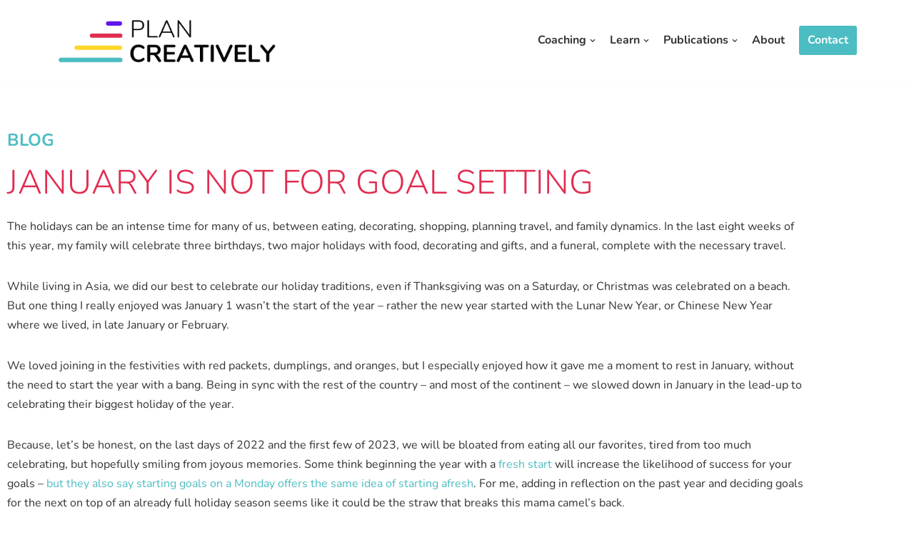

--- FILE ---
content_type: text/plain
request_url: https://www.google-analytics.com/j/collect?v=1&_v=j102&a=1459280843&t=pageview&_s=1&dl=https%3A%2F%2Fplancreatively.com%2Fblog%2Fjanuary-is-not-for-goal-setting%2F&ul=en-us%40posix&dt=January%20is%20Not%20for%20Goal%20Setting%20-%20Plan%20Creatively&sr=1280x720&vp=1280x720&_u=YEBAAEABAAAAACAAI~&jid=1837259236&gjid=796332840&cid=1915869386.1769640184&tid=UA-39203912-1&_gid=1091413384.1769640184&_r=1&_slc=1&gtm=45He61r1n81556JC6Pv841133192za200zd841133192&gcd=13l3l3l3l1l1&dma=0&tag_exp=103116026~103200004~104527907~104528501~104684208~104684211~115938466~115938468~116185181~116185182~117041587~117223565&z=928649338
body_size: -451
content:
2,cG-Y2YWB96CY1